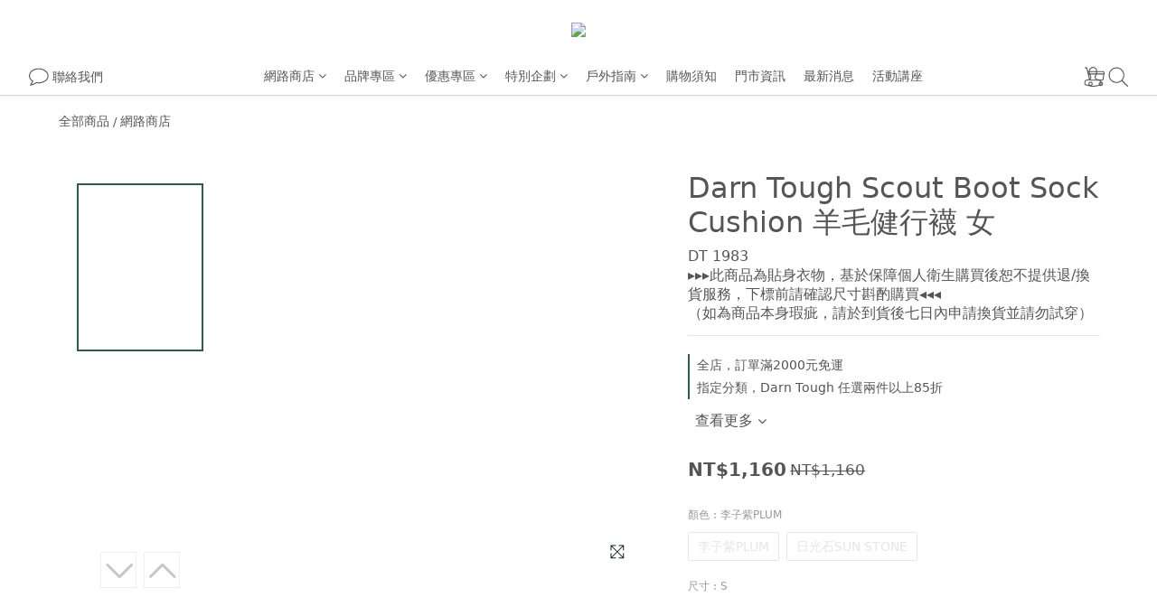

--- FILE ---
content_type: text/plain
request_url: https://www.google-analytics.com/j/collect?v=1&_v=j102&a=1052571234&t=pageview&cu=TWD&_s=1&dl=https%3A%2F%2Fwww.rockland.com.tw%2Fproducts%2Fdarn-tough-scout-boot-sock-cushion-1&ul=en-us%40posix&dt=Darn%20Tough%20Scout%20Boot%20Sock%20Cushion%20%E7%BE%8A%E6%AF%9B%E5%81%A5%E8%A1%8C%E8%A5%AA%20%E5%A5%B3&sr=1280x720&vp=1280x720&_u=aCDAAEIJAAAAACAMI~&jid=1155444083&gjid=801900717&cid=320808658.1769909319&tid=UA-141175362-1&_gid=1304454176.1769909320&_r=1&_slc=1&pa=detail&pr1id=642249174601&pr1nm=Darn%20Tough%20Scout%20Boot%20Sock%20Cushion%20%E7%BE%8A%E6%AF%9B%E5%81%A5%E8%A1%8C%E8%A5%AA%20%E5%A5%B3&pr1ca=&pr1br=&pr1va=%E6%9D%8E%E5%AD%90%E7%B4%ABPLUMS&pr1pr=&pr1qt=&pr1cc=&pr1ps=0&z=536410730
body_size: -451
content:
2,cG-S4649588CF